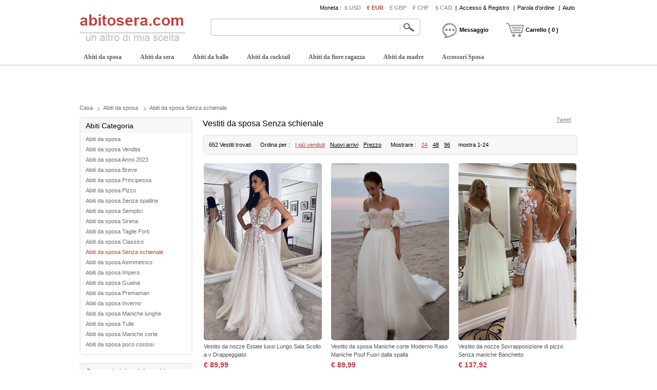

--- FILE ---
content_type: text/html; charset=utf-8
request_url: https://abitosera.com/abiti-da-sposa-senza-schienale-e110.html
body_size: 109467
content:
<!DOCTYPE html>
<html lang="it">
    <head>
        <title>Acquista Vestiti da sposa Senza schienale preferito dal negozio online - AbitoSera.com</title>
        <meta charset="utf-8" />
        <meta name="keywords" content="Vestiti da sposa Senza schienale " />
        <meta name="description" content="Vuoi cercare un favorito Vestiti da sposa Senza schienale , si prega di venire alla vista AbitoSera.com. di colore, stile e tessuto, vi forniremo un sacco di scelta per voi" />
        <meta property="og:locale" content="it_IT" />
        <meta property="og:title" content="Vestiti da sposa Senza schienale" />
        <meta property="og:url" content="https://abitosera.com/abiti-da-sposa-senza-schienale-e110.html" />
        <meta property="og:image:type" content="image/jpeg" />
        <meta property="og:image" content="https://abitosera.com/p/c/abiti-da-sposa-senza-schienale-e110.jpg" />
        <link href="https://abitosera.com/pic/favicon.ico" rel="SHORTCUT ICON" />
        <link rel="canonical" href="https://abitosera.com/abiti-da-sposa-senza-schienale-e110.html" />
        <link href="/js/ui/jqueryui.css" type="text/css" rel="stylesheet" />
        <link href="/style/230531/public.css" type="text/css" rel="stylesheet" />
        <script src="/js/jquery.js" type="text/javascript" ></script>
        <script src="/js/ui/jqueryui.js" type="text/javascript" ></script>
        <script src="/js/230531/scrollup.js" type="text/javascript" ></script>
        <script src="/js/230531/public.js" type="text/javascript" ></script>
        <script src="/js/230531/home.js" type="text/javascript" ></script>
    </head>
    <body>
        <div class="header">
    <div class="headeri" style="height:128px;">
        <div class="logo"><a href="https://abitosera.com/"><img src="/pic/logo.png" alt="Abiti da sposa economici" title="abitosera.com" /></a></div>
        <div class="tbar">
            <span class="tbar_content">
                <ul class="hrate">
                    <li>Moneta : </li>
                    <li class="cur "><a href="https://abitosera.com/abiti-da-sposa-senza-schienale-e110.html?curcode=usd" 
                                                                                      rel="nofollow" >$ USD</a></li><li class="cur isnow"><a href="https://abitosera.com/abiti-da-sposa-senza-schienale-e110.html?curcode=eur" 
                                                                                      rel="nofollow" >€ EUR</a></li><li class="cur "><a href="https://abitosera.com/abiti-da-sposa-senza-schienale-e110.html?curcode=gbp" 
                                                                                      rel="nofollow" >£ GBP</a></li><li class="cur "><a href="https://abitosera.com/abiti-da-sposa-senza-schienale-e110.html?curcode=chf" 
                                                                                      rel="nofollow" >₣ CHF</a></li><li class="cur "><a href="https://abitosera.com/abiti-da-sposa-senza-schienale-e110.html?curcode=cad" 
                                                                                      rel="nofollow" >$ CAD</a></li>                </ul>
                <div class="tbar_login">
                    <span>|</span><a href="https://abitosera.com/register/signin/" rel="nofollow">Accesso & Registro</a>
                        <span>|</span><a href="https://abitosera.com/forget/index" rel="nofollow">Parola d'ordine</a>
                                            <span>|</span><a href="/help/" rel="nofollow">Aiuto</a>
                </div>
            </span>
        </div>
        <div class="tsearch">
            <div class="search_border">
                &nbsp;<input type="text" class="search_content" name="search_content" id="search_content" onkeydown="SearchKeydown(event)" 
                             value=""/><input type="button" class="search_botton" name="search_botton" 
                             id="search_botton" value="" onclick="SearchProduct()" />&nbsp;
            </div>
            <div class="search_popular"></div>
        </div>
        <div class="tcart">
            <div class="chatdiv ct_div_len1" onclick="SendMessage(this)" ><div class="chat"></div><div class="cartnum">Messaggio</div></div>
            <div class="cartdiv ct_div_len2" onclick="GoToChart()"><div class="cart"></div><div class="cartnum">Carrello ( 0 )</div></div>
        </div>
        <div class="tmenu">
            <ul class="navmenu">
                                    <li>
                        <h4><a href="https://abitosera.com/abiti-da-sposa-e2.html" urldata="https://abitosera.com/abiti-da-sposa-e2.html">Abiti da sposa</a></h4>
                    <div class="nav_cbody" id="cbody_2">
                            <div class="nav_cbodyi">
                                <ul class="nav_child">
                                    <li><h5><a href="https://abitosera.com/abiti-da-sposa-vendita-e101.html">Abiti da sposa Vendita</a></h5></li><li><h5><a href="https://abitosera.com/abiti-da-sposa-sirena-e107.html">Abiti da sposa Sirena</a></h5></li><li><h5><a href="https://abitosera.com/abiti-da-sposa-anno-2023-e124.html">Abiti da sposa Anno 2023</a></h5></li><li><h5><a href="https://abitosera.com/abiti-da-sposa-taglie-forti-e108.html">Abiti da sposa Taglie Forti</a></h5></li><li><h5><a href="https://abitosera.com/abiti-da-sposa-breve-e102.html">Abiti da sposa Breve</a></h5></li><li><h5><a href="https://abitosera.com/abiti-da-sposa-classico-e109.html">Abiti da sposa Classico</a></h5></li><li><h5><a href="https://abitosera.com/abiti-da-sposa-principessa-e103.html">Abiti da sposa Principessa</a></h5></li><li><h5><a href="https://abitosera.com/abiti-da-sposa-senza-schienale-e110.html">Abiti da sposa Senza schienale</a></h5></li><li><h5><a href="https://abitosera.com/abiti-da-sposa-pizzo-e104.html">Abiti da sposa Pizzo</a></h5></li><li><h5><a href="https://abitosera.com/abiti-da-sposa-maniche-corte-e119.html">Abiti da sposa Maniche corte</a></h5></li><li><h5><a href="https://abitosera.com/abiti-da-sposa-senza-spalline-e105.html">Abiti da sposa Senza spalline</a></h5></li><li><h5><a href="https://abitosera.com/abiti-da-sposa-poco-costosi-e120.html">Abiti da sposa poco costosi</a></h5></li><li><h5><a href="https://abitosera.com/abiti-da-sposa-semplici-e106.html">Abiti da sposa Semplici</a></h5></li><li><h5><a href="https://abitosera.com/"></a></h5></li>                                </ul>
                                <div class="nav_grandchild">
                                        <h5><a href="https://abitosera.com/abiti-da-damigella-d-onore-e3.html">Abiti da damigella d'onore</a></h5>
                                    </div>
                                    <ul class="nav_child">
                                    <li><h5><a href="https://abitosera.com/abiti-da-damigella-donore-vendita-e151.html">Abiti da damigella d'onore Vendita</a></h5></li><li><h5><a href="https://abitosera.com/abiti-da-damigella-donore-anno-2023-e168.html">Abiti da damigella d'onore Anno 2023</a></h5></li><li><h5><a href="https://abitosera.com/abiti-da-damigella-d-onore-poco-costosi-e152.html">Abiti da damigella d'onore poco costosi</a></h5></li><li><h5><a href="https://abitosera.com/abiti-da-damigella-donore-rosso-e153.html">Abiti da damigella d'onore Rosso</a></h5></li><li><h5><a href="https://abitosera.com/abiti-da-damigella-donore-breve-e154.html">Abiti da damigella d'onore Breve</a></h5></li><li><h5><a href="https://abitosera.com/abiti-da-damigella-donore-senza-spalline-e155.html">Abiti da damigella d'onore Senza spalline</a></h5></li><li><h5><a href="https://abitosera.com/abiti-da-damigella-donore-pizzo-e156.html">Abiti da damigella d'onore Pizzo</a></h5></li><li><h5><a href="https://abitosera.com/abiti-da-damigella-donore-tulle-e157.html">Abiti da damigella d'onore Tulle</a></h5></li><li><h5><a href="https://abitosera.com/abiti-da-damigella-d-onore-semplici-e161.html">Abiti da damigella d'onore semplici</a></h5></li><li><h5><a href="https://abitosera.com/abiti-da-damigella-d-onore-menta-e164.html">Abiti da damigella d'onore menta</a></h5></li>                                    </ul>                            </div>
                        </div>                    </li>                    <li>
                        <h4><a href="https://abitosera.com/abiti-da-sera-e7.html" urldata="https://abitosera.com/abiti-da-sera-e7.html">Abiti da sera</a></h4>
                    <div class="nav_cbody" id="cbody_7">
                            <div class="nav_cbodyi">
                                <ul class="nav_child">
                                    <li><h5><a href="https://abitosera.com/abiti-da-sera-vendita-e301.html">Abiti da sera Vendita</a></h5></li><li><h5><a href="https://abitosera.com/abiti-da-sera-delicato-e308.html">Abiti da sera Delicato</a></h5></li><li><h5><a href="https://abitosera.com/abiti-da-sera-anno-2023-e328.html">Abiti da sera Anno 2023</a></h5></li><li><h5><a href="https://abitosera.com/abiti-da-sera-sexy-e309.html">Abiti da sera Sexy</a></h5></li><li><h5><a href="https://abitosera.com/abiti-da-sera-lungo-e302.html">Abiti da sera Lungo</a></h5></li><li><h5><a href="https://abitosera.com/abiti-da-sera-senza-schienale-e311.html">Abiti da sera Senza schienale</a></h5></li><li><h5><a href="https://abitosera.com/abiti-da-sera-breve-e303.html">Abiti da sera Breve</a></h5></li><li><h5><a href="https://abitosera.com/abiti-da-sera-senza-spalline-e312.html">Abiti da sera Senza spalline</a></h5></li><li><h5><a href="https://abitosera.com/abiti-da-sera-taglie-forti-e304.html">Abiti da sera Taglie Forti</a></h5></li><li><h5><a href="https://abitosera.com/abiti-da-sera-poco-costosi-e323.html">Abiti da sera poco costosi</a></h5></li><li><h5><a href="https://abitosera.com/abiti-da-sera-rosso-e305.html">Abiti da sera Rosso</a></h5></li><li><h5><a href="https://abitosera.com/abiti-di-paillettes-e16.html">Abiti di paillettes</a></h5></li><li><h5><a href="https://abitosera.com/abiti-da-sera-bianca-e307.html">Abiti da sera Bianca</a></h5></li><li><h5><a href="https://abitosera.com/"></a></h5></li>                                </ul>
                                <div class="nav_grandchild">
                                        <h5><a href="https://abitosera.com/abiti-di-paillettes-e16.html">Abiti di paillettes</a></h5>
                                    </div>
                                                                </div>
                        </div>                    </li>                    <li>
                        <h4><a href="https://abitosera.com/abiti-da-ballo-e8.html" urldata="https://abitosera.com/abiti-da-ballo-e8.html">Abiti da ballo</a></h4>
                    <div class="nav_cbody" id="cbody_8">
                            <div class="nav_cbodyi">
                                <ul class="nav_child">
                                    <li><h5><a href="https://abitosera.com/abiti-da-ballo-vendita-e501.html">Abiti da ballo Vendita</a></h5></li><li><h5><a href="https://abitosera.com/abiti-da-ballo-anno-2023-e520.html">Abiti da ballo Anno 2023</a></h5></li><li><h5><a href="https://abitosera.com/abiti-da-ballo-breve-e502.html">Abiti da ballo Breve</a></h5></li><li><h5><a href="https://abitosera.com/abiti-da-ballo-lungo-e503.html">Abiti da ballo Lungo</a></h5></li><li><h5><a href="https://abitosera.com/abiti-da-ballo-principessa-e504.html">Abiti da ballo Principessa</a></h5></li><li><h5><a href="https://abitosera.com/abiti-da-ballo-rosso-e505.html">Abiti da ballo Rosso</a></h5></li><li><h5><a href="https://abitosera.com/abiti-da-ballo-blu-e506.html">Abiti da ballo Blu</a></h5></li><li><h5><a href="https://abitosera.com/abiti-da-ballo-senza-spalline-e507.html">Abiti da ballo Senza spalline</a></h5></li><li><h5><a href="https://abitosera.com/abiti-da-ballo-nero-e508.html">Abiti da ballo Nero</a></h5></li><li><h5><a href="https://abitosera.com/abiti-da-ballo-giallo-e509.html">Abiti da ballo Giallo</a></h5></li><li><h5><a href="https://abitosera.com/abiti-da-ballo-sexy-e510.html">Abiti da ballo Sexy</a></h5></li><li><h5><a href="https://abitosera.com/abiti-da-ballo-taglia-grossa-e515.html">Abiti da ballo Taglia grossa</a></h5></li><li><h5><a href="https://abitosera.com/abiti-da-ballo-poco-costosi-e516.html">Abiti da ballo poco costosi</a></h5></li>                                </ul>
                                                            </div>
                        </div>                    </li>                    <li>
                        <h4><a href="https://abitosera.com/abiti-da-cocktail-e9.html" urldata="https://abitosera.com/abiti-da-cocktail-e9.html">Abiti da cocktail</a></h4>
                    <div class="nav_cbody" id="cbody_9">
                            <div class="nav_cbodyi">
                                <ul class="nav_child">
                                    <li><h5><a href="https://abitosera.com/abiti-da-cocktail-vendita-e351.html">Abiti da cocktail Vendita</a></h5></li><li><h5><a href="https://abitosera.com/abiti-da-cocktail-anno-2023-e369.html">Abiti da cocktail Anno 2023</a></h5></li><li><h5><a href="https://abitosera.com/abiti-da-cocktail-breve-e352.html">Abiti da cocktail Breve</a></h5></li><li><h5><a href="https://abitosera.com/abiti-da-cocktail-taglie-forti-e353.html">Abiti da cocktail Taglie Forti</a></h5></li><li><h5><a href="https://abitosera.com/abiti-da-cocktail-lungo-e354.html">Abiti da cocktail Lungo</a></h5></li><li><h5><a href="https://abitosera.com/abiti-da-cocktail-rosso-e355.html">Abiti da cocktail Rosso</a></h5></li><li><h5><a href="https://abitosera.com/abiti-da-cocktail-senza-spalline-e356.html">Abiti da cocktail Senza spalline</a></h5></li><li><h5><a href="https://abitosera.com/abiti-da-cocktail-blu-e358.html">Abiti da cocktail Blu</a></h5></li><li><h5><a href="https://abitosera.com/abiti-da-cocktail-corallo-e359.html">Abiti da cocktail Corallo</a></h5></li><li><h5><a href="https://abitosera.com/abiti-da-cocktail-delicato-e360.html">Abiti da cocktail Delicato</a></h5></li><li><h5><a href="https://abitosera.com/abiti-da-cocktail-poco-costosi-e365.html">Abiti da cocktail poco costosi</a></h5></li>                                </ul>
                                                            </div>
                        </div>                    </li>                    <li>
                        <h4><a href="https://abitosera.com/abiti-da-fiore-ragazza-e4.html" urldata="https://abitosera.com/abiti-da-fiore-ragazza-e4.html">Abiti da fiore ragazza</a></h4>
                    <div class="nav_cbody" id="cbody_4">
                            <div class="nav_cbodyi">
                                <ul class="nav_child">
                                    <li><h5><a href="https://abitosera.com/abiti-da-fiore-ragazza-vendita-e251.html">Abiti da fiore ragazza Vendita</a></h5></li><li><h5><a href="https://abitosera.com/abiti-da-fiore-ragazza-anno-2023-e267.html">Abiti da fiore ragazza Anno 2023</a></h5></li><li><h5><a href="https://abitosera.com/abiti-da-fiore-ragazza-tulle-e252.html">Abiti da fiore ragazza Tulle</a></h5></li><li><h5><a href="https://abitosera.com/abiti-da-fiore-ragazza-bianca-e253.html">Abiti da fiore ragazza Bianca</a></h5></li><li><h5><a href="https://abitosera.com/abiti-da-fiore-ragazza-blu-e254.html">Abiti da fiore ragazza Blu</a></h5></li><li><h5><a href="https://abitosera.com/abiti-da-fiore-ragazza-avorio-e255.html">Abiti da fiore ragazza Avorio</a></h5></li><li><h5><a href="https://abitosera.com/abiti-da-fiore-ragazza-delicato-e256.html">Abiti da fiore ragazza Delicato</a></h5></li><li><h5><a href="https://abitosera.com/abiti-da-fiore-ragazza-pizzo-e257.html">Abiti da fiore ragazza Pizzo</a></h5></li><li><h5><a href="https://abitosera.com/abiti-da-fiore-ragazza-poco-costosi-e260.html">Abiti da fiore ragazza poco costosi</a></h5></li><li><h5><a href="https://abitosera.com/abiti-del-bambino-e261.html">Abiti del bambino</a></h5></li>                                </ul>
                                <div class="nav_grandchild">
                                        <h5><a href="https://abitosera.com/abiti-di-battesimo-e14.html">Abiti di battesimo</a></h5>
                                    </div>
                                                                </div>
                        </div>                    </li>                    <li>
                        <h4><a href="https://abitosera.com/abiti-da-madre-e5.html" urldata="https://abitosera.com/abiti-da-madre-e5.html">Abiti da madre</a></h4>
                    <div class="nav_cbody" id="cbody_5">
                            <div class="nav_cbodyi">
                                <ul class="nav_child">
                                    <li><h5><a href="https://abitosera.com/abiti-da-madre-vendita-e201.html">Abiti da madre Vendita</a></h5></li><li><h5><a href="https://abitosera.com/abiti-da-madre-anno-2023-e215.html">Abiti da madre Anno 2023</a></h5></li><li><h5><a href="https://abitosera.com/abiti-da-madre-breve-e202.html">Abiti da madre Breve</a></h5></li><li><h5><a href="https://abitosera.com/abiti-da-madre-lungo-e203.html">Abiti da madre Lungo</a></h5></li><li><h5><a href="https://abitosera.com/abiti-da-madre-taglie-forti-e204.html">Abiti da madre Taglie Forti</a></h5></li><li><h5><a href="https://abitosera.com/abiti-da-madre-con-maniche-e205.html">Abiti da madre con maniche</a></h5></li><li><h5><a href="https://abitosera.com/abiti-da-madre-con-bolero-e206.html">Abiti da madre con Bolero</a></h5></li><li><h5><a href="https://abitosera.com/abiti-da-madre-sirena-e207.html">Abiti da madre Sirena</a></h5></li><li><h5><a href="https://abitosera.com/abiti-da-madre-pizzo-e208.html">Abiti da madre pizzo</a></h5></li><li><h5><a href="https://abitosera.com/abiti-da-madre-poco-costosi-e210.html">Abiti da madre poco costosi</a></h5></li><li><h5><a href="https://abitosera.com/abiti-da-madre-si-adatta-e15.html">Abiti da madre si adatta</a></h5></li>                                </ul>
                                <div class="nav_grandchild">
                                        <h5><a href="https://abitosera.com/abiti-da-madre-si-adatta-e15.html">Abiti da madre si adatta</a></h5>
                                    </div>
                                                                </div>
                        </div>                    </li>                    <li>
                        <h4><a href="https://abitosera.com/accessori-sposa-e30.html" urldata="https://abitosera.com/accessori-sposa-e30.html">Accessori Sposa</a></h4>
                    <div class="nav_cbody" id="cbody_30">
                            <div class="nav_cbodyi">
                                <ul class="nav_child">
                                    <li><h5><a href="https://abitosera.com/veleni-di-nozze-e31.html">Veleni di nozze</a></h5></li><li><h5><a href="https://abitosera.com/scialli-da-sposa-e32.html">Scialli da sposa</a></h5></li><li><h5><a href="https://abitosera.com/guanti-da-sposa-e33.html">Guanti da sposa</a></h5></li><li><h5><a href="https://abitosera.com/abiti-borse-e34.html">Abiti borse</a></h5></li><li><h5><a href="https://abitosera.com/parrucca-e35.html">Parrucca</a></h5></li><li><h5><a href="https://abitosera.com/gonna-staccabile-e40.html">Gonna staccabile</a></h5></li><li><h5><a href="https://abitosera.com/fiori-di-nozze-e41.html">Fiori di nozze</a></h5></li><li><h5><a href="https://abitosera.com/scarpe-da-sposa-e42.html">Scarpe da sposa</a></h5></li><li><h5><a href="https://abitosera.com/sottoveste-di-sposa-e46.html">Sottoveste di sposa</a></h5></li><li><h5><a href="https://abitosera.com/sciarpa-e47.html">Sciarpa</a></h5></li><li><h5><a href="https://abitosera.com/ornamento-e48.html">Ornamento</a></h5></li><li><h5><a href="https://abitosera.com/reggiseno-nudo-e53.html">Reggiseno nudo</a></h5></li>                                </ul>
                                                            </div>
                        </div>                    </li>            </ul>
            <script type="text/javascript">InitTopMenu();</script>
        </div>
    </div>
</div>


    <div class="mbody">
        <div class="mbodyi">
            <div class="fadv" id="fastadv"></div><script type="text/javascript">InitFastAdv()</script>



    
            <div class="cate_crumbs">
                <a href="https://abitosera.com" class="ghome">Casa</a>
                <a class="crumbs_category" href="https://abitosera.com/abiti-da-sposa-e2.html">Abiti da sposa</a><a class="crumbs_category" href="https://abitosera.com/abiti-da-sposa-senza-schienale-e110.html">Abiti da sposa Senza schienale</a>            </div>
            <div class="category">
                <div class="category_title">
                    <h3>Abiti Categoria</h3>
                    <div class="ac_tree">
                        <ul>
                            <li class="tree_layer_1 isreturn" >
                                    <a  href="https://abitosera.com/abiti-da-sposa-e2.html">Abiti da sposa</a>
                                </li><li class="tree_layer_2 " >
                                    <a  href="https://abitosera.com/abiti-da-sposa-vendita-e101.html">Abiti da sposa Vendita</a>
                                </li><li class="tree_layer_2 " >
                                    <a  href="https://abitosera.com/abiti-da-sposa-anno-2023-e124.html">Abiti da sposa Anno 2023</a>
                                </li><li class="tree_layer_2 " >
                                    <a  href="https://abitosera.com/abiti-da-sposa-breve-e102.html">Abiti da sposa Breve</a>
                                </li><li class="tree_layer_2 " >
                                    <a  href="https://abitosera.com/abiti-da-sposa-principessa-e103.html">Abiti da sposa Principessa</a>
                                </li><li class="tree_layer_2 " >
                                    <a  href="https://abitosera.com/abiti-da-sposa-pizzo-e104.html">Abiti da sposa Pizzo</a>
                                </li><li class="tree_layer_2 " >
                                    <a  href="https://abitosera.com/abiti-da-sposa-senza-spalline-e105.html">Abiti da sposa Senza spalline</a>
                                </li><li class="tree_layer_2 " >
                                    <a  href="https://abitosera.com/abiti-da-sposa-semplici-e106.html">Abiti da sposa Semplici</a>
                                </li><li class="tree_layer_2 " >
                                    <a  href="https://abitosera.com/abiti-da-sposa-sirena-e107.html">Abiti da sposa Sirena</a>
                                </li><li class="tree_layer_2 " >
                                    <a  href="https://abitosera.com/abiti-da-sposa-taglie-forti-e108.html">Abiti da sposa Taglie Forti</a>
                                </li><li class="tree_layer_2 " >
                                    <a  href="https://abitosera.com/abiti-da-sposa-classico-e109.html">Abiti da sposa Classico</a>
                                </li><li class="tree_layer_2 " >
                                    <a class="iscurrent" href="https://abitosera.com/abiti-da-sposa-senza-schienale-e110.html">Abiti da sposa Senza schienale</a>
                                </li><li class="tree_layer_2 " >
                                    <a  href="https://abitosera.com/abiti-da-sposa-asimmetrico-e111.html">Abiti da sposa Asimmetrico</a>
                                </li><li class="tree_layer_2 " >
                                    <a  href="https://abitosera.com/abiti-da-sposa-impero-e112.html">Abiti da sposa Impero</a>
                                </li><li class="tree_layer_2 " >
                                    <a  href="https://abitosera.com/abiti-da-sposa-guaina-e113.html">Abiti da sposa Guaina</a>
                                </li><li class="tree_layer_2 " >
                                    <a  href="https://abitosera.com/abiti-da-sposa-premaman-e114.html">Abiti da sposa Premaman</a>
                                </li><li class="tree_layer_2 " >
                                    <a  href="https://abitosera.com/abiti-da-sposa-inverno-e115.html">Abiti da sposa Inverno</a>
                                </li><li class="tree_layer_2 " >
                                    <a  href="https://abitosera.com/abiti-da-sposa-maniche-lunghe-e116.html">Abiti da sposa Maniche lunghe</a>
                                </li><li class="tree_layer_2 " >
                                    <a  href="https://abitosera.com/abiti-da-sposa-tulle-e118.html">Abiti da sposa Tulle</a>
                                </li><li class="tree_layer_2 " >
                                    <a  href="https://abitosera.com/abiti-da-sposa-maniche-corte-e119.html">Abiti da sposa Maniche corte</a>
                                </li><li class="tree_layer_2 " >
                                    <a  href="https://abitosera.com/abiti-da-sposa-poco-costosi-e120.html">Abiti da sposa poco costosi</a>
                                </li>                        </ul>
                    </div>
                </div>
                <div class="arefine">
                    <h3>Caratteristiche dei vestiti</h3>
                    <div class="ab_list" id="attribute_list">
                        <dl>
                                <dt><strong>SAGOMA</strong></dt>
                                <dd>
                                                                    <a class="showbg ab_list_none" href="https://abitosera.com/b/a-line-abiti-da-sposa-senza-schienale-e110.html" rel="nofollow" >
                                                                                A-line<span>(434)</span>                                    </a>                                    <a class="showbg ab_list_none" href="https://abitosera.com/b/senza-schienale-abiti-da-sposa-asimmetrico-e111.html" rel="nofollow" >
                                                                                Asimmetrico<span>(25)</span>                                    </a>                                    <a class="showbg ab_list_none" href="https://abitosera.com/b/senza-schienale-abiti-da-sposa-impero-e112.html" rel="nofollow" >
                                                                                Impero<span>(35)</span>                                    </a>                                    <a class="showbg ab_list_none" href="https://abitosera.com/b/senza-schienale-abiti-da-sposa-sirena-e107.html" rel="nofollow" >
                                                                                Sirena<span>(124)</span>                                    </a>                                    <a class="showbg ab_list_none" href="https://abitosera.com/b/senza-schienale-abiti-da-sposa-principessa-e103.html" rel="nofollow" >
                                                                                Principessa<span>(93)</span>                                    </a>                                    <a class="showbg ab_list_none" href="https://abitosera.com/b/senza-schienale-abiti-da-sposa-guaina-e113.html" rel="nofollow" >
                                                                                Guaina<span>(75)</span>                                    </a>                                </dd>
                            </dl><dl>
                                <dt><strong>SCOLLATURA</strong></dt>
                                <dd>
                                                                    <a class="showbg ab_list_none" href="https://abitosera.com/b/bateau-abiti-da-sposa-senza-schienale-e110.html" rel="nofollow" >
                                                                                Bateau<span>(68)</span>                                    </a>                                    <a class="showbg ab_list_none" href="https://abitosera.com/b/cavezza-abiti-da-sposa-senza-schienale-e110.html" rel="nofollow" >
                                                                                Cavezza<span>(7)</span>                                    </a>                                    <a class="showbg ab_list_none" href="https://abitosera.com/b/collo-alto-abiti-da-sposa-senza-schienale-e110.html" rel="nofollow" >
                                                                                Collo alto<span>(12)</span>                                    </a>                                    <a class="showbg ab_list_none" href="https://abitosera.com/b/gioiello-abiti-da-sposa-senza-schienale-e110.html" rel="nofollow" >
                                                                                Gioiello<span>(38)</span>                                    </a>                                    <a class="showbg ab_list_none" href="https://abitosera.com/b/una-spalla-abiti-da-sposa-senza-schienale-e110.html" rel="nofollow" >
                                                                                Una spalla<span>(7)</span>                                    </a>                                    <a class="showbg ab_list_none" href="https://abitosera.com/b/canotta-abiti-da-sposa-senza-schienale-e110.html" rel="nofollow" >
                                                                                Canotta<span>(75)</span>                                    </a>                                    <a class="showbg ab_list_none" href="https://abitosera.com/b/senza-schienale-abiti-da-sposa-senza-spalline-e105.html" rel="nofollow" >
                                                                                Senza spalline<span>(77)</span>                                    </a>                                    <a class="showbg ab_list_none" href="https://abitosera.com/b/tesoro-abiti-da-sposa-senza-schienale-e110.html" rel="nofollow" >
                                                                                Tesoro<span>(67)</span>                                    </a>                                    <a class="showbg ab_list_none" href="https://abitosera.com/b/scollo-a-v-abiti-da-sposa-senza-schienale-e110.html" rel="nofollow" >
                                                                                Scollo a v<span>(252)</span>                                    </a>                                    <a class="showbg ab_list_none" href="https://abitosera.com/b/spalline-larghe-abiti-da-sposa-senza-schienale-e110.html" rel="nofollow" >
                                                                                Spalline larghe<span>(8)</span>                                    </a>                                    <a class="showbg ab_list_none" href="https://abitosera.com/b/fuori-spalla-abiti-da-sposa-senza-schienale-e110.html" rel="nofollow" >
                                                                                Fuori dalla spalla<span>(69)</span>                                    </a>                                    <a class="showbg ab_list_none" href="https://abitosera.com/b/paletta-abiti-da-sposa-senza-schienale-e110.html" rel="nofollow" >
                                                                                Paletta<span>(6)</span>                                    </a>                                    <a class="showbg ab_list_none" href="https://abitosera.com/b/piazza-abiti-da-sposa-senza-schienale-e110.html" rel="nofollow" >
                                                                                Piazza<span>(9)</span>                                    </a>                                </dd>
                            </dl><dl>
                                <dt><strong>LUNGHEZZA/STRASCICO</strong></dt>
                                <dd>
                                                                    <a class="showbg ab_list_none" href="https://abitosera.com/b/lunghezza-te-abiti-da-sposa-senza-schienale-e110.html" rel="nofollow" >
                                                                                Lunghezza tè<span>(15)</span>                                    </a>                                    <a class="showbg ab_list_none" href="https://abitosera.com/b/asimmetrico-3-abiti-da-sposa-senza-schienale-e110.html" rel="nofollow" >
                                                                                Asimmetrico<span>(21)</span>                                    </a>                                    <a class="showbg ab_list_none" href="https://abitosera.com/b/lunghezza-piano-abiti-da-sposa-senza-schienale-e110.html" rel="nofollow" >
                                                                                Lunghezza piano<span>(131)</span>                                    </a>                                    <a class="showbg ab_list_none" href="https://abitosera.com/b/lunghezza-alla-caviglia-abiti-da-sposa-senza-schienale-e110.html" rel="nofollow" >
                                                                                Lunghezza alla caviglia<span>(8)</span>                                    </a>                                    <a class="showbg ab_list_none" href="https://abitosera.com/b/senza-schienale-abiti-da-sposa-breve-e102.html" rel="nofollow" >
                                                                                Breve<span>(36)</span>                                    </a>                                    <a class="showbg ab_list_none" href="https://abitosera.com/b/lunghezza-al-ginocchio-abiti-da-sposa-senza-schienale-e110.html" rel="nofollow" >
                                                                                Lunghezza al ginocchio<span>(11)</span>                                    </a>                                    <a class="showbg ab_list_none" href="https://abitosera.com/b/coda-a-strascico-cattedrale-abiti-da-sposa-senza-schienale-e110.html" rel="nofollow" >
                                                                                Coda a Strascico Cattedrale<span>(83)</span>                                    </a>                                    <a class="showbg ab_list_none" href="https://abitosera.com/b/coda-a-strascico-cappella-abiti-da-sposa-senza-schienale-e110.html" rel="nofollow" >
                                                                                Coda a Strascico Cappella<span>(104)</span>                                    </a>                                    <a class="showbg ab_list_none" href="https://abitosera.com/b/coda-a-strascico-corto-abiti-da-sposa-senza-schienale-e110.html" rel="nofollow" >
                                                                                Coda a Strascico corto<span>(112)</span>                                    </a>                                    <a class="showbg ab_list_none" href="https://abitosera.com/b/spazzare-treno-abiti-da-sposa-senza-schienale-e110.html" rel="nofollow" >
                                                                                Spazzare treno<span>(263)</span>                                    </a>                                    <a class="showbg ab_list_none" href="https://abitosera.com/b/treno-reale-abiti-da-sposa-senza-schienale-e110.html" rel="nofollow" >
                                                                                Treno reale<span>(43)</span>                                    </a>                                    <a class="showbg ab_list_none" href="https://abitosera.com/b/lungo-abiti-da-sposa-senza-schienale-e110.html" rel="nofollow" >
                                                                                Lungo<span>(464)</span>                                    </a>                                </dd>
                            </dl><dl>
                                <dt><strong>TESSUTO</strong></dt>
                                <dd>
                                                                    <a class="showbg ab_list_none" href="https://abitosera.com/b/chiffon-abiti-da-sposa-senza-schienale-e110.html" rel="nofollow" >
                                                                                Chiffon<span>(95)</span>                                    </a>                                    <a class="showbg ab_list_none" href="https://abitosera.com/b/satin-elastico-effetto-abiti-da-sposa-senza-schienale-e110.html" rel="nofollow" >
                                                                                Satin elastico effetto<span>(5)</span>                                    </a>                                    <a class="showbg ab_list_none" href="https://abitosera.com/b/organza-abiti-da-sposa-senza-schienale-e110.html" rel="nofollow" >
                                                                                Organza<span>(40)</span>                                    </a>                                    <a class="showbg ab_list_none" href="https://abitosera.com/b/raso-abiti-da-sposa-senza-schienale-e110.html" rel="nofollow" >
                                                                                Raso<span>(242)</span>                                    </a>                                    <a class="showbg ab_list_none" href="https://abitosera.com/b/taffetta-abiti-da-sposa-senza-schienale-e110.html" rel="nofollow" >
                                                                                Taffettà<span>(3)</span>                                    </a>                                    <a class="showbg ab_list_none" href="https://abitosera.com/b/senza-schienale-abiti-da-sposa-tulle-e118.html" rel="nofollow" >
                                                                                Tulle<span>(134)</span>                                    </a>                                    <a class="showbg ab_list_none" href="https://abitosera.com/b/pizzo-abiti-da-sposa-senza-schienale-e110.html" rel="nofollow" >
                                                                                Pizzo<span>(377)</span>                                    </a>                                </dd>
                            </dl><dl>
                                <dt><strong>ABBELLIMENTO</strong></dt>
                                <dd>
                                                                    <a class="showbg ab_list_none" href="https://abitosera.com/b/applicato-abiti-da-sposa-senza-schienale-e110.html" rel="nofollow" >
                                                                                Applicato<span>(382)</span>                                    </a>                                    <a class="showbg ab_list_none" href="https://abitosera.com/b/perline-abiti-da-sposa-senza-schienale-e110.html" rel="nofollow" >
                                                                                Perline<span>(214)</span>                                    </a>                                    <a class="showbg ab_list_none" href="https://abitosera.com/b/con-fiocchi-abiti-da-sposa-senza-schienale-e110.html" rel="nofollow" >
                                                                                Con fiocchi<span>(55)</span>                                    </a>                                    <a class="showbg ab_list_none" href="https://abitosera.com/b/criss-cross-abiti-da-sposa-senza-schienale-e110.html" rel="nofollow" >
                                                                                Criss Cross<span>(5)</span>                                    </a>                                    <a class="showbg ab_list_none" href="https://abitosera.com/b/cristallo-abiti-da-sposa-senza-schienale-e110.html" rel="nofollow" >
                                                                                Cristallo<span>(17)</span>                                    </a>                                    <a class="showbg ab_list_none" href="https://abitosera.com/b/drappeggiato-abiti-da-sposa-senza-schienale-e110.html" rel="nofollow" >
                                                                                Drappeggiato<span>(309)</span>                                    </a>                                    <a class="showbg ab_list_none" href="https://abitosera.com/b/fiori-abiti-da-sposa-senza-schienale-e110.html" rel="nofollow" >
                                                                                Fiori<span>(21)</span>                                    </a>                                    <a class="showbg ab_list_none" href="https://abitosera.com/b/pieghe-abiti-da-sposa-senza-schienale-e110.html" rel="nofollow" >
                                                                                Pieghe<span>(51)</span>                                    </a>                                    <a class="showbg ab_list_none" href="https://abitosera.com/b/increspato-abiti-da-sposa-senza-schienale-e110.html" rel="nofollow" >
                                                                                Increspato<span>(53)</span>                                    </a>                                    <a class="showbg ab_list_none" href="https://abitosera.com/b/fusciacche-abiti-da-sposa-senza-schienale-e110.html" rel="nofollow" >
                                                                                Fusciacche<span>(16)</span>                                    </a>                                    <a class="showbg ab_list_none" href="https://abitosera.com/b/festoni-laterali-abiti-da-sposa-senza-schienale-e110.html" rel="nofollow" >
                                                                                Festoni laterali<span>(5)</span>                                    </a>                                    <a class="showbg ab_list_none" href="https://abitosera.com/b/pulsante-abiti-da-sposa-senza-schienale-e110.html" rel="nofollow" >
                                                                                Pulsante<span>(97)</span>                                    </a>                                    <a class="showbg ab_list_none" href="https://abitosera.com/b/increspato-a-festoni-abiti-da-sposa-senza-schienale-e110.html" rel="nofollow" >
                                                                                Increspato a festoni<span>(21)</span>                                    </a>                                    <a class="showbg ab_list_none" href="https://abitosera.com/b/ricamo-abiti-da-sposa-senza-schienale-e110.html" rel="nofollow" >
                                                                                Ricamo<span>(22)</span>                                    </a>                                    <a class="showbg ab_list_none" href="https://abitosera.com/b/senza-schienale-abiti-da-sposa-pizzo-e104.html" rel="nofollow" >
                                                                                Pizzo<span>(307)</span>                                    </a>                                    <a class="showbg ab_list_none" href="https://abitosera.com/b/perle-abiti-da-sposa-senza-schienale-e110.html" rel="nofollow" >
                                                                                Perle<span>(10)</span>                                    </a>                                    <a class="showbg ab_list_none" href="https://abitosera.com/b/pick-up-abiti-da-sposa-senza-schienale-e110.html" rel="nofollow" >
                                                                                Pick-up<span>(84)</span>                                    </a>                                    <a class="showbg ab_list_none" href="https://abitosera.com/b/tasche-abiti-da-sposa-senza-schienale-e110.html" rel="nofollow" >
                                                                                Tasche<span>(14)</span>                                    </a>                                    <a class="showbg ab_list_none" href="https://abitosera.com/b/spacco-davanti-abiti-da-sposa-senza-schienale-e110.html" rel="nofollow" >
                                                                                Spacco davanti<span>(15)</span>                                    </a>                                    <a class="showbg ab_list_none" href="https://abitosera.com/b/a-livelli-abiti-da-sposa-senza-schienale-e110.html" rel="nofollow" >
                                                                                A livelli<span>(14)</span>                                    </a>                                </dd>
                            </dl><dl>
                                <dt><strong>DETTAGLI INDIETRO</strong></dt>
                                <dd>
                                                                    <a class="showbg ab_list_select" href="https://abitosera.com/abiti-da-sposa-e2.html"  >
                                                                                Senza schienale<span>(2076)</span>                                    </a>                                </dd>
                            </dl><dl>
                                <dt><strong>LUNGHEZZA MANICA</strong></dt>
                                <dd>
                                                                    <a class="showbg ab_list_none" href="https://abitosera.com/b/maniche-lunghe-3-4-abiti-da-sposa-senza-schienale-e110.html" rel="nofollow" >
                                                                                Maniche lunghe 3/4<span>(17)</span>                                    </a>                                    <a class="showbg ab_list_none" href="https://abitosera.com/b/maniche-mezze-abiti-da-sposa-senza-schienale-e110.html" rel="nofollow" >
                                                                                Maniche mezze<span>(9)</span>                                    </a>                                    <a class="showbg ab_list_none" href="https://abitosera.com/b/maniche-lunghe-abiti-da-sposa-senza-schienale-e110.html" rel="nofollow" >
                                                                                Maniche lunghe<span>(113)</span>                                    </a>                                    <a class="showbg ab_list_none" href="https://abitosera.com/b/maniche-corte-abiti-da-sposa-senza-schienale-e110.html" rel="nofollow" >
                                                                                Maniche corte<span>(71)</span>                                    </a>                                    <a class="showbg ab_list_none" href="https://abitosera.com/b/senza-maniche-abiti-da-sposa-senza-schienale-e110.html" rel="nofollow" >
                                                                                Senza maniche<span>(434)</span>                                    </a>                                </dd>
                            </dl><dl>
                                <dt><strong>CARTA DI COLORE</strong></dt>
                                <dd>
                                                                    <a class="showbg ab_list_none" href="https://abitosera.com/b/bianca-abiti-da-sposa-senza-schienale-e110.html" rel="nofollow" >
                                        <span class="value_color" style="background-color:#f5f5f5"></span>                                        Bianca<span>(5)</span>                                    </a>                                    <a class="showbg ab_list_none" href="https://abitosera.com/b/avorio-abiti-da-sposa-senza-schienale-e110.html" rel="nofollow" >
                                        <span class="value_color" style="background-color:#eaeaea"></span>                                        Avorio<span>(9)</span>                                    </a>                                </dd>
                            </dl><dl>
                                <dt><strong>PRICE</strong></dt>
                                <dd>
                                                                    <a class="showbg ab_list_none" href="https://abitosera.com/b/price-less-100-abiti-da-sposa-senza-schienale-e110.html" rel="nofollow" >
                                                                                Meno di 100<span>(42)</span>                                    </a>                                    <a class="showbg ab_list_none" href="https://abitosera.com/b/price-100-150-abiti-da-sposa-senza-schienale-e110.html" rel="nofollow" >
                                                                                100 - 150<span>(111)</span>                                    </a>                                    <a class="showbg ab_list_none" href="https://abitosera.com/b/price-150-200-abiti-da-sposa-senza-schienale-e110.html" rel="nofollow" >
                                                                                150 - 200<span>(216)</span>                                    </a>                                    <a class="showbg ab_list_none" href="https://abitosera.com/b/price-200-300-abiti-da-sposa-senza-schienale-e110.html" rel="nofollow" >
                                                                                200 - 300<span>(233)</span>                                    </a>                                    <a class="showbg ab_list_none" href="https://abitosera.com/b/price-more-300-abiti-da-sposa-senza-schienale-e110.html" rel="nofollow" >
                                                                                Più di 300<span>(50)</span>                                    </a>                                </dd>
                            </dl>                    </div>
                </div>
            </div>
            <div class="maindata">
                <div class="c_description">
                    <h1>Vestiti da sposa Senza schienale</h1>
                    <div class="sns_category">
                        <div class="fb_category">
                            <div class="fb-like" data-layout="button_count" data-action="like" data-show-faces="true" data-share="true"></div>
                        </div>
                        <div class="tw_category">
                            <a class="twitter-share-button" href="https://twitter.com/share" data-text="Vestiti da sposa Senza schienale" data-lang="it" >Tweet</a>
                        </div>
                        <div class="gg_category">
                            <div class="g-plusone" data-size="medium"></div>
                        </div>
                    </div>
                </div>
                <div class="cl"></div>
                <div class="listdata">
                    <div class="category_sort">
                        <div class="t_num">
                            652 Vestiti trovati 
                        </div>
                        <div class="p_sort" id="category_sort">
                            Ordina per :
                            <a href="javascript:void(0)" class="sortby_current" rel="nofollow">I più venduti</a>
                            <a href="https://abitosera.com/abiti-da-sposa-senza-schienale-e110.html?sort=new" class="" rel="nofollow">Nuovi arrivi</a>
                            <a href="https://abitosera.com/abiti-da-sposa-senza-schienale-e110.html?sort=price" class="" rel="nofollow">Prezzo</a>
                        </div>
                        <div class="p_num">
                            Mostrare :
                            <a href="javascript:SetPageNumber(24)" rel="nofollow" class="isnow" >24</a>
                            <a href="javascript:SetPageNumber(48)" rel="nofollow"  >48</a>
                            <a href="javascript:SetPageNumber(96)" rel="nofollow"  >96</a>
                        </div>
                        <div class="p_show">
                            mostra 1-24                        </div>
                    </div>
                    <div class="clist_product" id="clist_product">
                        <dl>
                                <dt class="sns_list_images" >
                                                                        <a class="list_product_image1" href="https://abitosera.com/e2/vestito-da-nozze-estate-lussi-lungo-sala-scollo-a-v-drappeggiato-d2208024.html" title="Vestito da nozze Estate lussi Lungo Sala Scollo a v Drappeggiato">
                                        <img src="https://abitosera.com/p/6e9l-711lajc8u0-e2/vestito-da-nozze-estate-lussi-lungo-sala-scollo-a-v-drappeggiato.jpg" alt="Vestito da nozze Estate lussi Lungo Sala Scollo a v Drappeggiato" />                                                                            </a>
                                    <div class="sns_list_area"  productid="2208024"></div>
                                </dt>
                                <dd class="list_title">
                                    <a href="https://abitosera.com/e2/vestito-da-nozze-estate-lussi-lungo-sala-scollo-a-v-drappeggiato-d2208024.html">Vestito da nozze Estate lussi Lungo Sala Scollo a v Drappeggiato</a>
                                </dd>
                                <dd class="list_price">
                                    <span class="shop_price">
                                        € 89,99                                    </span>
                                </dd>
                                <dd class="list_comment">
                                <span class="star_level_50"></span> <a href="https://abitosera.com/e2/vestito-da-nozze-estate-lussi-lungo-sala-scollo-a-v-drappeggiato-d2208024.html#preview" rel="nofollow">( 9 avis )</a>                                </dd>
                            </dl><dl>
                                <dt class="sns_list_images" >
                                                                        <a class="list_product_image1" href="https://abitosera.com/e2/vestito-da-sposa-maniche-corte-moderno-raso-maniche-pouf-fuori-dalla-spalla-d2208309.html" title="Vestito da sposa Maniche corte Moderno Raso Maniche Pouf Fuori dalla spalla">
                                        <img src="https://abitosera.com/p/6e9l-ps5xf0frr-e2/vestito-da-sposa-maniche-corte-moderno-raso-maniche-pouf-fuori-dalla-spalla.jpg" alt="Vestito da sposa Maniche corte Moderno Raso Maniche Pouf Fuori dalla spalla" />                                                                            </a>
                                    <div class="sns_list_area"  productid="2208309"></div>
                                </dt>
                                <dd class="list_title">
                                    <a href="https://abitosera.com/e2/vestito-da-sposa-maniche-corte-moderno-raso-maniche-pouf-fuori-dalla-spalla-d2208309.html">Vestito da sposa Maniche corte Moderno Raso Maniche Pouf Fuori dalla spalla</a>
                                </dd>
                                <dd class="list_price">
                                    <span class="shop_price">
                                        € 89,99                                    </span>
                                </dd>
                                <dd class="list_comment">
                                <span class="star_level_50"></span> <a href="https://abitosera.com/e2/vestito-da-sposa-maniche-corte-moderno-raso-maniche-pouf-fuori-dalla-spalla-d2208309.html#preview" rel="nofollow">( 5 avis )</a>                                </dd>
                            </dl><dl>
                                <dt class="sns_list_images" >
                                                                        <a class="list_product_image1" href="https://abitosera.com/e2/vestito-da-nozze-sovrapposizione-di-pizzo-senza-maniche-banchetto-d2206704.html" title="Vestito da nozze Sovrapposizione di pizzo Senza maniche Banchetto">
                                        <img src="https://abitosera.com/p/6e9l-g1fgnpyevt-e2/vestito-da-nozze-sovrapposizione-di-pizzo-senza-maniche-banchetto.jpg" alt="Vestito da nozze Sovrapposizione di pizzo Senza maniche Banchetto" />                                                                            </a>
                                    <div class="sns_list_area"  productid="2206704"></div>
                                </dt>
                                <dd class="list_title">
                                    <a href="https://abitosera.com/e2/vestito-da-nozze-sovrapposizione-di-pizzo-senza-maniche-banchetto-d2206704.html">Vestito da nozze Sovrapposizione di pizzo Senza maniche Banchetto</a>
                                </dd>
                                <dd class="list_price">
                                    <span class="shop_price">
                                        € 137,92                                    </span>
                                </dd>
                                <dd class="list_comment">
                                <span class="star_level_50"></span> <a href="https://abitosera.com/e2/vestito-da-nozze-sovrapposizione-di-pizzo-senza-maniche-banchetto-d2206704.html#preview" rel="nofollow">( 6 avis )</a>                                </dd>
                            </dl><dl>
                                <dt class="sns_list_images" >
                                                                        <a class="list_product_image1" href="https://abitosera.com/e2/abito-da-sposa-senza-maniche-satin-elastico-effetto-spiaggia-vita-naturale-d2205398.html" title="Abito da sposa Senza maniche Satin elastico effetto Spiaggia Vita naturale">
                                        <img src="https://abitosera.com/p/6e9l-lerdoelb6-e2/abito-da-sposa-senza-maniche-satin-elastico-effetto-spiaggia-vita-naturale.jpg" alt="Abito da sposa Senza maniche Satin elastico effetto Spiaggia Vita naturale" />                                                                            </a>
                                    <div class="sns_list_area"  productid="2205398"></div>
                                </dt>
                                <dd class="list_title">
                                    <a href="https://abitosera.com/e2/abito-da-sposa-senza-maniche-satin-elastico-effetto-spiaggia-vita-naturale-d2205398.html">Abito da sposa Senza maniche Satin elastico effetto Spiaggia Vita naturale</a>
                                </dd>
                                <dd class="list_price">
                                    <span class="shop_price">
                                        € 128,72                                    </span>
                                </dd>
                                <dd class="list_comment">
                                <span class="star_level_50"></span> <a href="https://abitosera.com/e2/abito-da-sposa-senza-maniche-satin-elastico-effetto-spiaggia-vita-naturale-d2205398.html#preview" rel="nofollow">( 5 avis )</a>                                </dd>
                            </dl><dl>
                                <dt class="sns_list_images" >
                                                                        <a class="list_product_image1" href="https://abitosera.com/e2/abito-da-sposa-dea-abito-da-sposa-argento-magro-romantici-vita-alta-d2101842.html" title="Abito da sposa Dea abito da sposa Argento Magro Romantici Vita alta">
                                        <img src="https://abitosera.com/p/6e9l-1tr5g3-e2/abito-da-sposa-dea-abito-da-sposa-argento-magro-romantici-vita-alta.jpg" alt="Abito da sposa Dea abito da sposa Argento Magro Romantici Vita alta" />                                                                            </a>
                                    <div class="sns_list_area"  productid="2101842"></div>
                                </dt>
                                <dd class="list_title">
                                    <a href="https://abitosera.com/e2/abito-da-sposa-dea-abito-da-sposa-argento-magro-romantici-vita-alta-d2101842.html">Abito da sposa Dea abito da sposa Argento Magro Romantici Vita alta</a>
                                </dd>
                                <dd class="list_price">
                                    <span class="shop_price">
                                        € 99,99                                    </span>
                                </dd>
                                <dd class="list_comment">
                                <span class="star_level_50"></span> <a href="https://abitosera.com/e2/abito-da-sposa-dea-abito-da-sposa-argento-magro-romantici-vita-alta-d2101842.html#preview" rel="nofollow">( 4 avis )</a>                                </dd>
                            </dl><dl>
                                <dt class="sns_list_images" >
                                    <div class="instock"></div>                                    <a class="list_product_image1" href="https://abitosera.com/e2/abito-da-sposa-senza-schienale-sala-vita-naturale-scollo-a-v-lungo-d2206585.html" title="Abito da sposa Senza schienale Sala Vita naturale Scollo a v Lungo">
                                        <img src="https://abitosera.com/p/6e9l-l1fdcpq5rh-e2/abito-da-sposa-senza-schienale-sala-vita-naturale-scollo-a-v-lungo.jpg" alt="Abito da sposa Senza schienale Sala Vita naturale Scollo a v Lungo" />                                                                            </a>
                                    <div class="sns_list_area"  productid="2206585"></div>
                                </dt>
                                <dd class="list_title">
                                    <a href="https://abitosera.com/e2/abito-da-sposa-senza-schienale-sala-vita-naturale-scollo-a-v-lungo-d2206585.html">Abito da sposa Senza schienale Sala Vita naturale Scollo a v Lungo</a>
                                </dd>
                                <dd class="list_price">
                                    <span class="shop_price">
                                        € 89,99                                    </span>
                                </dd>
                                <dd class="list_comment">
                                <span class="star_level_50"></span> <a href="https://abitosera.com/e2/abito-da-sposa-senza-schienale-sala-vita-naturale-scollo-a-v-lungo-d2206585.html#preview" rel="nofollow">( 10 avis )</a>                                </dd>
                            </dl><dl>
                                <dt class="sns_list_images" >
                                                                        <a class="list_product_image1" href="https://abitosera.com/e2/vestito-da-sposa-chiffon-applicato-maniche-illusione-fronte-anteriore-d2208305.html" title="Vestito da sposa Chiffon Applicato Maniche illusione Fronte anteriore">
                                        <img src="https://abitosera.com/p/6e9l-qs5w47hfr-e2/vestito-da-sposa-chiffon-applicato-maniche-illusione-fronte-anteriore.jpg" alt="Vestito da sposa Chiffon Applicato Maniche illusione Fronte anteriore" />                                                                            </a>
                                    <div class="sns_list_area"  productid="2208305"></div>
                                </dt>
                                <dd class="list_title">
                                    <a href="https://abitosera.com/e2/vestito-da-sposa-chiffon-applicato-maniche-illusione-fronte-anteriore-d2208305.html">Vestito da sposa Chiffon Applicato Maniche illusione Fronte anteriore</a>
                                </dd>
                                <dd class="list_price">
                                    <span class="shop_price">
                                        € 99,99                                    </span>
                                </dd>
                                <dd class="list_comment">
                                <span class="star_level_50"></span> <a href="https://abitosera.com/e2/vestito-da-sposa-chiffon-applicato-maniche-illusione-fronte-anteriore-d2208305.html#preview" rel="nofollow">( 10 avis )</a>                                </dd>
                            </dl><dl>
                                <dt class="sns_list_images" >
                                                                        <a class="list_product_image1" href="https://abitosera.com/e2/abito-da-sposa-all-aperto-autunno-sovrapposizione-di-pizzo-elegante-d2205595.html" title="Abito da sposa All Aperto Autunno Sovrapposizione di pizzo Elegante">
                                        <img src="https://abitosera.com/p/6e9l-uno2e54rg-e2/abito-da-sposa-all-aperto-autunno-sovrapposizione-di-pizzo-elegante.jpg" alt="Abito da sposa All Aperto Autunno Sovrapposizione di pizzo Elegante" />                                                                            </a>
                                    <div class="sns_list_area"  productid="2205595"></div>
                                </dt>
                                <dd class="list_title">
                                    <a href="https://abitosera.com/e2/abito-da-sposa-all-aperto-autunno-sovrapposizione-di-pizzo-elegante-d2205595.html">Abito da sposa All Aperto Autunno Sovrapposizione di pizzo Elegante</a>
                                </dd>
                                <dd class="list_price">
                                    <span class="shop_price">
                                        € 147,11                                    </span>
                                </dd>
                                <dd class="list_comment">
                                <span class="star_level_50"></span> <a href="https://abitosera.com/e2/abito-da-sposa-all-aperto-autunno-sovrapposizione-di-pizzo-elegante-d2205595.html#preview" rel="nofollow">( 3 avis )</a>                                </dd>
                            </dl><dl>
                                <dt class="sns_list_images" >
                                    <div class="instock"></div>                                    <a class="list_product_image1" href="https://abitosera.com/e2/abito-da-sposa-tulle-vita-naturale-scollo-a-v-lungo-applicato-d2208314.html" title="Abito da sposa Tulle Vita naturale Scollo a v Lungo Applicato">
                                        <img src="https://abitosera.com/p/6e9l-7s9ar5db5-e2/abito-da-sposa-tulle-vita-naturale-scollo-a-v-lungo-applicato.jpg" alt="Abito da sposa Tulle Vita naturale Scollo a v Lungo Applicato" />                                                                            </a>
                                    <div class="sns_list_area"  productid="2208314"></div>
                                </dt>
                                <dd class="list_title">
                                    <a href="https://abitosera.com/e2/abito-da-sposa-tulle-vita-naturale-scollo-a-v-lungo-applicato-d2208314.html">Abito da sposa Tulle Vita naturale Scollo a v Lungo Applicato</a>
                                </dd>
                                <dd class="list_price">
                                    <span class="shop_price">
                                        € 79,99                                    </span>
                                </dd>
                                <dd class="list_comment">
                                <span class="star_level_50"></span> <a href="https://abitosera.com/e2/abito-da-sposa-tulle-vita-naturale-scollo-a-v-lungo-applicato-d2208314.html#preview" rel="nofollow">( 3 avis )</a>                                </dd>
                            </dl><dl>
                                <dt class="sns_list_images" >
                                    <div class="instock"></div>                                    <a class="list_product_image1" href="https://abitosera.com/e2/abito-da-sposa-semplici-estate-satin-vita-naturale-medio-lunghezza-te-d2207736.html" title="Abito da sposa Semplici Estate Satin Vita naturale Medio Lunghezza tè">
                                        <img src="https://abitosera.com/p/6e9l-1119dukgl2-e2/abito-da-sposa-semplici-estate-satin-vita-naturale-medio-lunghezza-te.jpg" alt="Abito da sposa Semplici Estate Satin Vita naturale Medio Lunghezza tè" />                                                                            </a>
                                    <div class="sns_list_area"  productid="2207736"></div>
                                </dt>
                                <dd class="list_title">
                                    <a href="https://abitosera.com/e2/abito-da-sposa-semplici-estate-satin-vita-naturale-medio-lunghezza-te-d2207736.html">Abito da sposa Semplici Estate Satin Vita naturale Medio Lunghezza tè</a>
                                </dd>
                                <dd class="list_price">
                                    <span class="shop_price">
                                        € 59,99                                    </span>
                                </dd>
                                <dd class="list_comment">
                                <span class="star_level_50"></span> <a href="https://abitosera.com/e2/abito-da-sposa-semplici-estate-satin-vita-naturale-medio-lunghezza-te-d2207736.html#preview" rel="nofollow">( 3 avis )</a>                                </dd>
                            </dl><dl>
                                <dt class="sns_list_images" >
                                                                        <a class="list_product_image1" href="https://abitosera.com/e2/abito-da-sposa-semplici-scollo-a-v-maniche-illusione-pizzo-sala-d2206607.html" title="Abito da sposa Semplici Scollo a v Maniche illusione Pizzo Sala">
                                        <img src="https://abitosera.com/p/6e9l-d1f8cw2uj1-e2/abito-da-sposa-semplici-scollo-a-v-maniche-illusione-pizzo-sala.jpg" alt="Abito da sposa Semplici Scollo a v Maniche illusione Pizzo Sala" />                                                                            </a>
                                    <div class="sns_list_area"  productid="2206607"></div>
                                </dt>
                                <dd class="list_title">
                                    <a href="https://abitosera.com/e2/abito-da-sposa-semplici-scollo-a-v-maniche-illusione-pizzo-sala-d2206607.html">Abito da sposa Semplici Scollo a v Maniche illusione Pizzo Sala</a>
                                </dd>
                                <dd class="list_price">
                                    <span class="shop_price">
                                        € 139,75                                    </span>
                                </dd>
                                <dd class="list_comment">
                                <span class="star_level_50"></span> <a href="https://abitosera.com/e2/abito-da-sposa-semplici-scollo-a-v-maniche-illusione-pizzo-sala-d2206607.html#preview" rel="nofollow">( 6 avis )</a>                                </dd>
                            </dl><dl>
                                <dt class="sns_list_images" >
                                                                        <a class="list_product_image1" href="https://abitosera.com/e2/abito-da-sposa-sala-lungo-canotta-stretto-maniche-illusione-tulle-d2206626.html" title="Abito da sposa Sala Lungo Canotta Stretto Maniche illusione Tulle">
                                        <img src="https://abitosera.com/p/6e9l-31eygcavv0-e2/abito-da-sposa-sala-lungo-canotta-stretto-maniche-illusione-tulle.jpg" alt="Abito da sposa Sala Lungo Canotta Stretto Maniche illusione Tulle" />                                                                            </a>
                                    <div class="sns_list_area"  productid="2206626"></div>
                                </dt>
                                <dd class="list_title">
                                    <a href="https://abitosera.com/e2/abito-da-sposa-sala-lungo-canotta-stretto-maniche-illusione-tulle-d2206626.html">Abito da sposa Sala Lungo Canotta Stretto Maniche illusione Tulle</a>
                                </dd>
                                <dd class="list_price">
                                    <span class="shop_price">
                                        € 139,85                                    </span>
                                </dd>
                                <dd class="list_comment">
                                <span class="star_level_40"></span> <a href="https://abitosera.com/e2/abito-da-sposa-sala-lungo-canotta-stretto-maniche-illusione-tulle-d2206626.html#preview" rel="nofollow">( 1 avis )</a>                                </dd>
                            </dl><dl>
                                <dt class="sns_list_images" >
                                                                        <a class="list_product_image1" href="https://abitosera.com/e2/vestito-da-nozze-pulsante-elegante-a-line-medio-vita-naturale-d2203333.html" title="Vestito da nozze Pulsante Elegante A-line Medio Vita naturale">
                                        <img src="https://abitosera.com/p/6e9l-6smqy9ta8-e2/vestito-da-nozze-pulsante-elegante-a-line-medio-vita-naturale.jpg" alt="Vestito da nozze Pulsante Elegante A-line Medio Vita naturale" />                                                                            </a>
                                    <div class="sns_list_area"  productid="2203333"></div>
                                </dt>
                                <dd class="list_title">
                                    <a href="https://abitosera.com/e2/vestito-da-nozze-pulsante-elegante-a-line-medio-vita-naturale-d2203333.html">Vestito da nozze Pulsante Elegante A-line Medio Vita naturale</a>
                                </dd>
                                <dd class="list_price">
                                    <span class="shop_price">
                                        € 130,56                                    </span>
                                </dd>
                                <dd class="list_comment">
                                                                </dd>
                            </dl><dl>
                                <dt class="sns_list_images" >
                                                                        <a class="list_product_image1" href="https://abitosera.com/e2/vestito-da-nozze-spazzare-treno-a-line-bateau-pizzo-senza-schienale-d2202079.html" title="Vestito da nozze Spazzare treno A-line Bateau Pizzo Senza schienale">
                                        <img src="https://abitosera.com/p/6e9l-qjg0o8ba8-e2/vestito-da-nozze-spazzare-treno-a-line-bateau-pizzo-senza-schienale.jpg" alt="Vestito da nozze Spazzare treno A-line Bateau Pizzo Senza schienale" />                                                                            </a>
                                    <div class="sns_list_area"  productid="2202079"></div>
                                </dt>
                                <dd class="list_title">
                                    <a href="https://abitosera.com/e2/vestito-da-nozze-spazzare-treno-a-line-bateau-pizzo-senza-schienale-d2202079.html">Vestito da nozze Spazzare treno A-line Bateau Pizzo Senza schienale</a>
                                </dd>
                                <dd class="list_price">
                                    <span class="shop_price">
                                        € 137,92                                    </span>
                                </dd>
                                <dd class="list_comment">
                                                                </dd>
                            </dl><dl>
                                <dt class="sns_list_images" >
                                                                        <a class="list_product_image1" href="https://abitosera.com/e2/abito-da-nozze-spazzare-treno-pizzo-medio-increspato-a-festoni-d2208450.html" title="Abito da nozze Spazzare treno Pizzo Medio Increspato a festoni">
                                        <img src="https://abitosera.com/p/6e9l-a1f4yongbj-e2/abito-da-nozze-spazzare-treno-pizzo-medio-increspato-a-festoni.jpg" alt="Abito da nozze Spazzare treno Pizzo Medio Increspato a festoni" />                                                                            </a>
                                    <div class="sns_list_area"  productid="2208450"></div>
                                </dt>
                                <dd class="list_title">
                                    <a href="https://abitosera.com/e2/abito-da-nozze-spazzare-treno-pizzo-medio-increspato-a-festoni-d2208450.html">Abito da nozze Spazzare treno Pizzo Medio Increspato a festoni</a>
                                </dd>
                                <dd class="list_price">
                                    <span class="shop_price">
                                        € 89,99                                    </span>
                                </dd>
                                <dd class="list_comment">
                                <span class="star_level_50"></span> <a href="https://abitosera.com/e2/abito-da-nozze-spazzare-treno-pizzo-medio-increspato-a-festoni-d2208450.html#preview" rel="nofollow">( 3 avis )</a>                                </dd>
                            </dl><dl>
                                <dt class="sns_list_images" >
                                                                        <a class="list_product_image1" href="https://abitosera.com/e2/abito-da-sposa-maniche-corte-coda-a-strascico-cattedrale-vita-naturale-d2204354.html" title="Abito da sposa Maniche corte Coda a Strascico Cattedrale Vita naturale">
                                        <img src="https://abitosera.com/p/6e9l-019zwgyfq8-e2/abito-da-sposa-maniche-corte-coda-a-strascico-cattedrale-vita-naturale.jpg" alt="Abito da sposa Maniche corte Coda a Strascico Cattedrale Vita naturale" />                                                                            </a>
                                    <div class="sns_list_area"  productid="2204354"></div>
                                </dt>
                                <dd class="list_title">
                                    <a href="https://abitosera.com/e2/abito-da-sposa-maniche-corte-coda-a-strascico-cattedrale-vita-naturale-d2204354.html">Abito da sposa Maniche corte Coda a Strascico Cattedrale Vita naturale</a>
                                </dd>
                                <dd class="list_price">
                                    <span class="shop_price">
                                        € 137,92                                    </span>
                                </dd>
                                <dd class="list_comment">
                                <span class="star_level_45"></span> <a href="https://abitosera.com/e2/abito-da-sposa-maniche-corte-coda-a-strascico-cattedrale-vita-naturale-d2204354.html#preview" rel="nofollow">( 6 avis )</a>                                </dd>
                            </dl><dl>
                                <dt class="sns_list_images" >
                                                                        <a class="list_product_image1" href="https://abitosera.com/e2/vestito-da-nozze-vita-naturale-scollo-a-v-applicato-spazzare-treno-d2208016.html" title="Vestito da nozze Vita naturale Scollo a v Applicato Spazzare treno">
                                        <img src="https://abitosera.com/p/6e9l-p11hxk11iy-e2/vestito-da-nozze-vita-naturale-scollo-a-v-applicato-spazzare-treno.jpg" alt="Vestito da nozze Vita naturale Scollo a v Applicato Spazzare treno" />                                                                            </a>
                                    <div class="sns_list_area"  productid="2208016"></div>
                                </dt>
                                <dd class="list_title">
                                    <a href="https://abitosera.com/e2/vestito-da-nozze-vita-naturale-scollo-a-v-applicato-spazzare-treno-d2208016.html">Vestito da nozze Vita naturale Scollo a v Applicato Spazzare treno</a>
                                </dd>
                                <dd class="list_price">
                                    <span class="shop_price">
                                        € 99,99                                    </span>
                                </dd>
                                <dd class="list_comment">
                                <span class="star_level_50"></span> <a href="https://abitosera.com/e2/vestito-da-nozze-vita-naturale-scollo-a-v-applicato-spazzare-treno-d2208016.html#preview" rel="nofollow">( 4 avis )</a>                                </dd>
                            </dl><dl>
                                <dt class="sns_list_images" >
                                                                        <a class="list_product_image1" href="https://abitosera.com/e2/abito-da-nozze-semplici-pizzo-autunno-medio-spiaggia-vita-naturale-d2206690.html" title="Abito da nozze Semplici Pizzo Autunno Medio Spiaggia Vita naturale">
                                        <img src="https://abitosera.com/p/6e9l-l1f8e3dc33-e2/abito-da-nozze-semplici-pizzo-autunno-medio-spiaggia-vita-naturale.jpg" alt="Abito da nozze Semplici Pizzo Autunno Medio Spiaggia Vita naturale" />                                                                            </a>
                                    <div class="sns_list_area"  productid="2206690"></div>
                                </dt>
                                <dd class="list_title">
                                    <a href="https://abitosera.com/e2/abito-da-nozze-semplici-pizzo-autunno-medio-spiaggia-vita-naturale-d2206690.html">Abito da nozze Semplici Pizzo Autunno Medio Spiaggia Vita naturale</a>
                                </dd>
                                <dd class="list_price">
                                    <span class="shop_price">
                                        € 139,85                                    </span>
                                </dd>
                                <dd class="list_comment">
                                <span class="star_level_50"></span> <a href="https://abitosera.com/e2/abito-da-nozze-semplici-pizzo-autunno-medio-spiaggia-vita-naturale-d2206690.html#preview" rel="nofollow">( 2 avis )</a>                                </dd>
                            </dl><dl>
                                <dt class="sns_list_images" >
                                                                        <a class="list_product_image1" href="https://abitosera.com/e2/abito-da-nozze-sirena-lungo-vita-naturale-petite-raso-primavera-d2207622.html" title="Abito da nozze Sirena Lungo Vita naturale Petite Raso Primavera">
                                        <img src="https://abitosera.com/p/6e9l-4no5hfoxk-e2/abito-da-nozze-sirena-lungo-vita-naturale-petite-raso-primavera.jpg" alt="Abito da nozze Sirena Lungo Vita naturale Petite Raso Primavera" />                                                                            </a>
                                    <div class="sns_list_area"  productid="2207622"></div>
                                </dt>
                                <dd class="list_title">
                                    <a href="https://abitosera.com/e2/abito-da-nozze-sirena-lungo-vita-naturale-petite-raso-primavera-d2207622.html">Abito da nozze Sirena Lungo Vita naturale Petite Raso Primavera</a>
                                </dd>
                                <dd class="list_price">
                                    <span class="shop_price">
                                        € 165,50                                    </span>
                                </dd>
                                <dd class="list_comment">
                                <span class="star_level_50"></span> <a href="https://abitosera.com/e2/abito-da-nozze-sirena-lungo-vita-naturale-petite-raso-primavera-d2207622.html#preview" rel="nofollow">( 3 avis )</a>                                </dd>
                            </dl><dl>
                                <dt class="sns_list_images" >
                                                                        <a class="list_product_image1" href="https://abitosera.com/e2/vestito-da-nozze-scollo-a-v-senza-maniche-a-line-senza-schienale-d2205592.html" title="Vestito da nozze Scollo a v Senza maniche A-line Senza schienale">
                                        <img src="https://abitosera.com/p/6e9l-5nmc07kz8-e2/vestito-da-nozze-scollo-a-v-senza-maniche-a-line-senza-schienale.jpg" alt="Vestito da nozze Scollo a v Senza maniche A-line Senza schienale" />                                                                            </a>
                                    <div class="sns_list_area"  productid="2205592"></div>
                                </dt>
                                <dd class="list_title">
                                    <a href="https://abitosera.com/e2/vestito-da-nozze-scollo-a-v-senza-maniche-a-line-senza-schienale-d2205592.html">Vestito da nozze Scollo a v Senza maniche A-line Senza schienale</a>
                                </dd>
                                <dd class="list_price">
                                    <span class="shop_price">
                                        € 110,33                                    </span>
                                </dd>
                                <dd class="list_comment">
                                <span class="star_level_50"></span> <a href="https://abitosera.com/e2/vestito-da-nozze-scollo-a-v-senza-maniche-a-line-senza-schienale-d2205592.html#preview" rel="nofollow">( 2 avis )</a>                                </dd>
                            </dl><dl>
                                <dt class="sns_list_images" >
                                                                        <a class="list_product_image1" href="https://abitosera.com/e2/abito-da-nozze-maniche-lunghe-lunghezza-piano-vita-naturale-applicato-d2206707.html" title="Abito da nozze Maniche lunghe Lunghezza piano Vita naturale Applicato">
                                        <img src="https://abitosera.com/p/6e9l-31fa2t0tng-e2/abito-da-nozze-maniche-lunghe-lunghezza-piano-vita-naturale-applicato.jpg" alt="Abito da nozze Maniche lunghe Lunghezza piano Vita naturale Applicato" />                                                                            </a>
                                    <div class="sns_list_area"  productid="2206707"></div>
                                </dt>
                                <dd class="list_title">
                                    <a href="https://abitosera.com/e2/abito-da-nozze-maniche-lunghe-lunghezza-piano-vita-naturale-applicato-d2206707.html">Abito da nozze Maniche lunghe Lunghezza piano Vita naturale Applicato</a>
                                </dd>
                                <dd class="list_price">
                                    <span class="shop_price">
                                        € 137,92                                    </span>
                                </dd>
                                <dd class="list_comment">
                                <span class="star_level_50"></span> <a href="https://abitosera.com/e2/abito-da-nozze-maniche-lunghe-lunghezza-piano-vita-naturale-applicato-d2206707.html#preview" rel="nofollow">( 3 avis )</a>                                </dd>
                            </dl><dl>
                                <dt class="sns_list_images" >
                                    <div class="instock"></div>                                    <a class="list_product_image1" href="https://abitosera.com/e2/vestito-da-sposa-semplici-gioiello-lunghezza-piano-spiaggia-maniche-corte-d2208409.html" title="Vestito da sposa Semplici Gioiello Lunghezza piano Spiaggia Maniche corte">
                                        <img src="https://abitosera.com/p/6e9l-z15wd8077i-e2/vestito-da-sposa-semplici-gioiello-lunghezza-piano-spiaggia-maniche-corte.jpg" alt="Vestito da sposa Semplici Gioiello Lunghezza piano Spiaggia Maniche corte" />                                                                            </a>
                                    <div class="sns_list_area"  productid="2208409"></div>
                                </dt>
                                <dd class="list_title">
                                    <a href="https://abitosera.com/e2/vestito-da-sposa-semplici-gioiello-lunghezza-piano-spiaggia-maniche-corte-d2208409.html">Vestito da sposa Semplici Gioiello Lunghezza piano Spiaggia Maniche corte</a>
                                </dd>
                                <dd class="list_price">
                                    <span class="shop_price">
                                        € 79,99                                    </span>
                                </dd>
                                <dd class="list_comment">
                                <span class="star_level_50"></span> <a href="https://abitosera.com/e2/vestito-da-sposa-semplici-gioiello-lunghezza-piano-spiaggia-maniche-corte-d2208409.html#preview" rel="nofollow">( 2 avis )</a>                                </dd>
                            </dl><dl>
                                <dt class="sns_list_images" >
                                    <div class="instock"></div>                                    <a class="list_product_image1" href="https://abitosera.com/e2/abito-da-sposa-profondo-scollo-a-v-vita-naturale-chiffon-a-line-d2208311.html" title="Abito da sposa Profondo scollo a v Vita naturale Chiffon A-line">
                                        <img src="https://abitosera.com/p/6e9l-xs5zvx1z6-e2/abito-da-sposa-profondo-scollo-a-v-vita-naturale-chiffon-a-line.jpg" alt="Abito da sposa Profondo scollo a v Vita naturale Chiffon A-line" />                                                                            </a>
                                    <div class="sns_list_area"  productid="2208311"></div>
                                </dt>
                                <dd class="list_title">
                                    <a href="https://abitosera.com/e2/abito-da-sposa-profondo-scollo-a-v-vita-naturale-chiffon-a-line-d2208311.html">Abito da sposa Profondo scollo a v Vita naturale Chiffon A-line</a>
                                </dd>
                                <dd class="list_price">
                                    <span class="shop_price">
                                        € 79,99                                    </span>
                                </dd>
                                <dd class="list_comment">
                                                                </dd>
                            </dl><dl>
                                <dt class="sns_list_images" >
                                                                        <a class="list_product_image1" href="https://abitosera.com/e2/abito-da-nozze-elegante-raso-spiaggia-a-linea-corpo-a-clessidra-d2202008.html" title="Abito da nozze Elegante Raso Spiaggia A Linea Corpo a clessidra">
                                        <img src="https://abitosera.com/p/6e9l-kjg0o1r60-e2/abito-da-nozze-elegante-raso-spiaggia-a-linea-corpo-a-clessidra.jpg" alt="Abito da nozze Elegante Raso Spiaggia A Linea Corpo a clessidra" />                                                                            </a>
                                    <div class="sns_list_area"  productid="2202008"></div>
                                </dt>
                                <dd class="list_title">
                                    <a href="https://abitosera.com/e2/abito-da-nozze-elegante-raso-spiaggia-a-linea-corpo-a-clessidra-d2202008.html">Abito da nozze Elegante Raso Spiaggia A Linea Corpo a clessidra</a>
                                </dd>
                                <dd class="list_price">
                                    <span class="shop_price">
                                        € 119,53                                    </span>
                                </dd>
                                <dd class="list_comment">
                                                                </dd>
                            </dl>                    </div>
                    <div class="cl"></div>
                    <div class="page_html"><div><span class="current">1</span><a class="num" href="https://abitosera.com/abiti-da-sposa-senza-schienale-e110/2.html">2</a><a class="num" href="https://abitosera.com/abiti-da-sposa-senza-schienale-e110/3.html">3</a><a class="num" href="https://abitosera.com/abiti-da-sposa-senza-schienale-e110/4.html">4</a><a class="num" href="https://abitosera.com/abiti-da-sposa-senza-schienale-e110/5.html">5</a><a class="num" href="https://abitosera.com/abiti-da-sposa-senza-schienale-e110/6.html">6</a><a class="num" href="https://abitosera.com/abiti-da-sposa-senza-schienale-e110/7.html">7</a><a class="num" href="https://abitosera.com/abiti-da-sposa-senza-schienale-e110/8.html">8</a><a class="num" href="https://abitosera.com/abiti-da-sposa-senza-schienale-e110/9.html">9</a><a class="num" href="https://abitosera.com/abiti-da-sposa-senza-schienale-e110/10.html">10</a><a class="num" href="https://abitosera.com/abiti-da-sposa-senza-schienale-e110/11.html">11</a><a class="next" href="https://abitosera.com/abiti-da-sposa-senza-schienale-e110/2.html">>></a><a class="end" href="https://abitosera.com/abiti-da-sposa-senza-schienale-e110/28.html">28</a></div></div>
                    <div class="cl"></div>
                        <div class="review_m_title">Recensioni degli utenti</div>
                        <div class="review_m_content" id="c_review">
                            <ol>
                                <li>
                                        <span style="float: left;">
                                            <a href="https://abitosera.com/e2/abito-da-sposa-dea-abito-da-sposa-argento-magro-romantici-vita-alta-d2101842.html"><img class="review_list_image" width="125" alt="" src="https://abitosera.com/p/3h57-1tr5g3-e2/abito-da-sposa-dea-abito-da-sposa-argento-magro-romantici-vita-alta.jpg"></a>
                                        </span>
                                        <div class="review_m_right">
                                            <b><a href="https://abitosera.com/e2/abito-da-sposa-dea-abito-da-sposa-argento-magro-romantici-vita-alta-d2101842.html">Abito da sposa Dea abito da sposa Argento Magro Romantici Vita alta</a></b>
                                            <p class="star"><span class="star_level_5"></span></p>
                                            <p class="txt">Questo è un vestito di buona qualità con un bel tessuto. Era anche molto lungo. Ho dovuto portarlo da un sarto per farlo orlare e sistemare la scollatura. Nel complesso, è un vestito meraviglioso e il servizio clienti è stato impeccabile.</p>
                                            <p class="uinfo">
                                                <span><em>Recensore : </em> Da Arnold MacLeod</span>
                                                <span><em>Data : </em>01 / 19 / 2026</span>
                                            </p>
                                        </div>
                                    </li><li>
                                        <span style="float: left;">
                                            <a href="https://abitosera.com/e2/abito-da-nozze-semplici-pizzo-autunno-medio-spiaggia-vita-naturale-d2206690.html"><img class="review_list_image" width="125" alt="" src="https://abitosera.com/p/3h57-l1f8e3dc33-e2/abito-da-nozze-semplici-pizzo-autunno-medio-spiaggia-vita-naturale.jpg"></a>
                                        </span>
                                        <div class="review_m_right">
                                            <b><a href="https://abitosera.com/e2/abito-da-nozze-semplici-pizzo-autunno-medio-spiaggia-vita-naturale-d2206690.html">Abito da nozze Semplici Pizzo Autunno Medio Spiaggia Vita naturale</a></b>
                                            <p class="star"><span class="star_level_5"></span></p>
                                            <p class="txt">È stato meraviglioso! Inizialmente le avevo dato le misure sbagliate e mi ha lasciato cambiare l'abito con una taglia che mi andava bene! È bellissimo!</p>
                                            <p class="uinfo">
                                                <span><em>Recensore : </em> Da Sheridan Thomas</span>
                                                <span><em>Data : </em>01 / 17 / 2026</span>
                                            </p>
                                        </div>
                                    </li><li>
                                        <span style="float: left;">
                                            <a href="https://abitosera.com/e2/abito-da-nozze-spazzare-treno-pizzo-medio-increspato-a-festoni-d2208450.html"><img class="review_list_image" width="125" alt="" src="https://abitosera.com/p/3h57-a1f4yongbj-e2/abito-da-nozze-spazzare-treno-pizzo-medio-increspato-a-festoni.jpg"></a>
                                        </span>
                                        <div class="review_m_right">
                                            <b><a href="https://abitosera.com/e2/abito-da-nozze-spazzare-treno-pizzo-medio-increspato-a-festoni-d2208450.html">Abito da nozze Spazzare treno Pizzo Medio Increspato a festoni</a></b>
                                            <p class="star"><span class="star_level_5"></span></p>
                                            <p class="txt">Adoro questo vestito. All'inizio ero preoccupata di ordinare qualcosa che non avevo mai visto prima per il mio giorno speciale, ma sono contenta di averlo fatto.</p>
                                            <p class="uinfo">
                                                <span><em>Recensore : </em> Da Anthony Martin</span>
                                                <span><em>Data : </em>01 / 07 / 2026</span>
                                            </p>
                                        </div>
                                    </li><li>
                                        <span style="float: left;">
                                            <a href="https://abitosera.com/e2/abito-da-nozze-sirena-lungo-vita-naturale-petite-raso-primavera-d2207622.html"><img class="review_list_image" width="125" alt="" src="https://abitosera.com/p/3h57-4no5hfoxk-e2/abito-da-nozze-sirena-lungo-vita-naturale-petite-raso-primavera.jpg"></a>
                                        </span>
                                        <div class="review_m_right">
                                            <b><a href="https://abitosera.com/e2/abito-da-nozze-sirena-lungo-vita-naturale-petite-raso-primavera-d2207622.html">Abito da nozze Sirena Lungo Vita naturale Petite Raso Primavera</a></b>
                                            <p class="star"><span class="star_level_5"></span></p>
                                            <p class="txt">Questo vestito è assolutamente meraviglioso! Ho ricevuto tantissimi complimenti al mio matrimonio... ma era perfetto! Come la maggior parte di voi, ero molto titubante nell'ordinarlo online, ma ne vale decisamente la pena! Lo consiglio vivamente!</p>
                                            <p class="uinfo">
                                                <span><em>Recensore : </em> Da Sonmerfield McLean</span>
                                                <span><em>Data : </em>12 / 12 / 2025</span>
                                            </p>
                                        </div>
                                    </li><li>
                                        <span style="float: left;">
                                            <a href="https://abitosera.com/e2/abito-da-sposa-senza-maniche-satin-elastico-effetto-spiaggia-vita-naturale-d2205398.html"><img class="review_list_image" width="125" alt="" src="https://abitosera.com/p/3h57-lerdoelb6-e2/abito-da-sposa-senza-maniche-satin-elastico-effetto-spiaggia-vita-naturale.jpg"></a>
                                        </span>
                                        <div class="review_m_right">
                                            <b><a href="https://abitosera.com/e2/abito-da-sposa-senza-maniche-satin-elastico-effetto-spiaggia-vita-naturale-d2205398.html">Abito da sposa Senza maniche Satin elastico effetto Spiaggia Vita naturale</a></b>
                                            <p class="star"><span class="star_level_5"></span></p>
                                            <p class="txt">Calza come un guanto, la qualità è incredibile!!! Avevo molta paura di ordinare un vestito online perché non ne avevo ancora provato nessuno. Ho preso una taglia in meno nella speranza di perdere peso prima del giorno, quindi sono contenta di averlo fatto!</p>
                                            <p class="uinfo">
                                                <span><em>Recensore : </em> Da Woolley McLean</span>
                                                <span><em>Data : </em>09 / 23 / 2025</span>
                                            </p>
                                        </div>
                                    </li><li>
                                        <span style="float: left;">
                                            <a href="https://abitosera.com/e2/abito-da-sposa-senza-maniche-satin-elastico-effetto-spiaggia-vita-naturale-d2205398.html"><img class="review_list_image" width="125" alt="" src="https://abitosera.com/p/3h57-lerdoelb6-e2/abito-da-sposa-senza-maniche-satin-elastico-effetto-spiaggia-vita-naturale.jpg"></a>
                                        </span>
                                        <div class="review_m_right">
                                            <b><a href="https://abitosera.com/e2/abito-da-sposa-senza-maniche-satin-elastico-effetto-spiaggia-vita-naturale-d2205398.html">Abito da sposa Senza maniche Satin elastico effetto Spiaggia Vita naturale</a></b>
                                            <p class="star"><span class="star_level_5"></span></p>
                                            <p class="txt">Innanzitutto, il servizio clienti è stato fantastico! Adoro che abbiano continuato a comunicare con me durante l'elaborazione del mio ordine. Ho ricevuto il mio abito, come previsto, con circa una settimana di anticipo! Ho indossato questo abito per il rinnovo dei voti nuziali lo scorso fine settimana. Ero bellissima! L'ho ordinato di una taglia in più nel caso in cui avessi preso mezzo chilo prima del giorno delle nozze, lol. L'abito veste la taglia giusta. Porto una 46, ma ho ordinato una 48 nel caso avessi dovuto farlo modificare. Non ho dovuto farlo. Grazie per aver contribuito a rendere speciale il mio giorno!</p>
                                            <p class="uinfo">
                                                <span><em>Recensore : </em> Da Susan Kelly</span>
                                                <span><em>Data : </em>07 / 26 / 2025</span>
                                            </p>
                                        </div>
                                    </li>                            </ol>
                        </div>                </div>
            </div>
        </div>
    </div>
    <div class="help">
    <div class="help_line" ></div>
    <div class="help_inner" >
        <dl class="help_index" >
                <dt class="c3">Entreprise</dt> 
                <dd class="c5"><a href="https://abitosera.com/help/about-us-h2.html" rel="nofollow">A propos de nous</a></dd><dd class="c5"><a href="https://abitosera.com/help/contact-us-h3.html" rel="nofollow">Contactez-nous</a></dd><dd class="c5"><a href="https://abitosera.com/help/terms-of-use-h4.html" rel="nofollow">Conditions d'utilisation</a></dd><dd class="c5"><a href="https://abitosera.com/help/privacy-policy-h5.html" rel="nofollow">Politique de confidentialité</a></dd><dd class="c5"><a href="https://abitosera.com/help/testimonials-h7.html" rel="nofollow">Témoignages</a></dd>            </dl><dl class="help_index" >
                <dt class="c3">Comment commander</dt> 
                <dd class="c5"><a href="https://abitosera.com/help/how-to-order-h9.html" rel="nofollow">Comment commander</a></dd><dd class="c5"><a href="https://abitosera.com/tracking/order/" rel="nofollow">Suivi de commande</a></dd><dd class="c5"><a href="https://abitosera.com/help/measuring-guide-h12.html" rel="nofollow">Guide de mesure</a></dd><dd class="c5"><a href="https://abitosera.com/help/fit-style-guide-h13.html" rel="nofollow">Santé et style guidage</a></dd><dd class="c5"><a href="https://abitosera.com/help/dress-care-basics-h14.html" rel="nofollow">Soins de la robe</a></dd>            </dl><dl class="help_index" >
                <dt class="c3">Paiement & Livraison</dt> 
                <dd class="c5"><a href="https://abitosera.com/help/payment-method-h16.html" rel="nofollow">Mode de paiement</a></dd><dd class="c5"><a href="https://abitosera.com/help/shipping-method-h17.html" rel="nofollow">Méthode d'expédition</a></dd><dd class="c5"><a href="https://abitosera.com/help/locations-we-ship-to-h18.html" rel="nofollow">Nous pouvons livrerà</a></dd><dd class="c5"><a href="https://abitosera.com" rel="nofollow">Délai de livraison estimé</a></dd>            </dl><dl class="help_index" >
                <dt class="c3">Service à la clientèle</dt> 
                <dd class="c5"><a href="https://abitosera.com" rel="nofollow">Conditions de retour</a></dd><dd class="c5"><a href="https://abitosera.com/help/return-process-h22.html" rel="nofollow">Processus de retour</a></dd><dd class="c5"><a href="https://abitosera.com/help/return-application-guide-h23.html" rel="nofollow">Guide de demande de retour</a></dd><dd class="c5"><a href="https://abitosera.com" rel="nofollow">Centre d'aide</a></dd>            </dl>        <div class="footer_sns_logo" style=" width: 100%; height: 60px;" >
            <ul class="myul">
                                <li><a class="snslog_facebook" data-href="" onclick="GotoPage(this)"><em>Like us</em> on Facebook</a></li>
                <li><a class="snslog_twitter" data-href="" onclick="GotoPage(this)"><em>Follow us</em> on Twitter</a></li>
                <li><a class="snslog_pinterest" data-href="" onclick="GotoPage(this)"><em>Pin us</em> on Pinterest</a></li>
                <li><a class="snslog_google" data-href="" onclick="GotoPage(this)"><em>+1 us</em> on Google+</a></li>
                <li><a class="snslog_usblog" data-href="" onclick="GotoPage(this)"><em>Read us</em> on our blog </a></li>            </ul>
        </div>
        <div class="cl"></div>
    </div>
</div>
    <script type="text/javascript">

</script>
<input type="hidden" id="https" value="https://abitosera.com" />
<div class="footer">
    <div class="footer_inner">
        <p><img src="/pic/bottom.png" /></p>
        <p class="copyright">
            Diritto d'autore &copy; 2014 - 2023
            <a title="Abiti da sposa economici" href="https://abitosera.com/">abitosera.com</a>. 
            Tutti i diritti riservati        </p>
    </div>
</div>
    <script type="text/javascript">
        InitAttribute();
        InitAttributeMore();
        InitListImageSns();
        $(function () {
            $.scrollUp({scrollText: ''});
            SetScrollUpPostion();
        });
        $(window).resize(function () {
            SetScrollUpPostion();
        });
    </script>
</body>
</html>